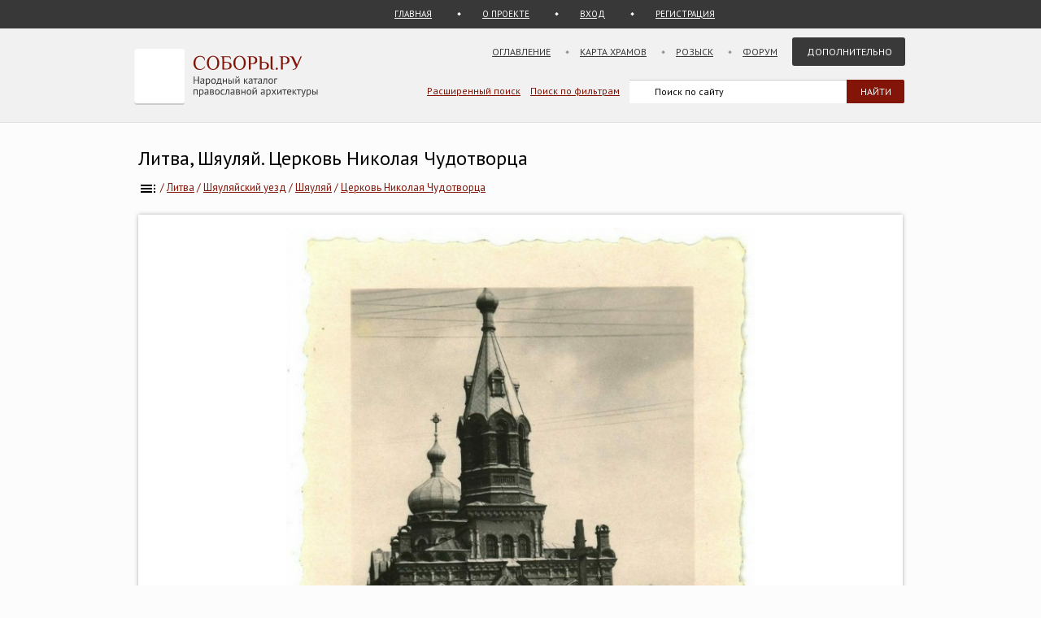

--- FILE ---
content_type: text/html; charset=UTF-8
request_url: https://sobory.ru/photo/418264
body_size: 5435
content:
<!DOCTYPE html>
<html lang="ru">
<head>

<link rel="preconnect" href="https://fonts.googleapis.com">
<link rel="preconnect" href="https://fonts.gstatic.com" crossorigin>
<link rel="preconnect" href="https://site.yandex.net">
<link rel="preconnect" href="https://www.google-analytics.com">
<link rel="preconnect" href="https://mc.yandex.ru">
<link rel="preconnect" href="https://yastatic.net">
<link rel="stylesheet" href="https://fonts.googleapis.com/css2?family=PT+Sans:wght@400;700&display=swap">
<link rel="icon" type="image/png" sizes="32x32" href="/_i/ico/favicon-32x32.png">
<link rel="icon" type="image/png" sizes="16x16" href="/_i/ico/favicon-16x16.png">
<link rel="apple-touch-icon" sizes="180x180" href="/_i/ico/apple-touch-icon.png">
<link rel="mask-icon" href="/_i/ico/safari-pinned-tab.svg" color="#5bbad5">
<meta name="theme-color" content="#fcfcfc">
<!-- <link rel="manifest" href="/_i/ico/site.webmanifest"> -->
		<meta charset="utf-8">
		<meta name="viewport" content="width=device-width, initial-scale=1.0">
		<meta name="keywords" content='Литва, Шяуляйский уезд, Шяуляй, Церковь Николая Чудотворца, фотография, архивная фотография, Фото 1941 г. с аукциона e-bay.de, фото, архитектура, изображение'>
		<meta name="description" content='Фотография: Церковь Николая Чудотворца, Шяуляй (Шяуляйский уезд). архивная фотография, Фото 1941 г. с аукциона e-bay.de Год постройки: Между 1906 и 1908'>
		<meta name="robots" content="max-snippet:-1">
		<meta name="robots" content="max-image-preview:large">
		<meta property="og:image" content="https://sobory.ru/pic/19750/19798_20200905_181405.jpg">
		<title>Церковь Николая Чудотворца, Шяуляй (Шяуляйский уезд), фотография. архивная фотография Фото 1941 г. с аукциона e-bay.de</title>
		<link href="https://sobory.ru/photo/418264" rel="canonical">
				<link href="/_k/css/style_main.css" rel="stylesheet">
		<style>
.author_rating_icon { width:1em; height:1em; border:0px; vertical-align:middle; }
.avatar { align-self:center; width:35px; height:35px; }
.main-image { max-width:100%; width:auto; max-height:100vh; height:auto; cursor:pointer; }
</style>
<script type="application/ld+json">
{ "@context": "https://schema.org/", "@type": "ImageObject",
"contentUrl": "https://sobory.ru/pic/19750/19798_20200905_181405.jpg",
"name": "Церковь Николая Чудотворца, Шяуляй, архивная фотография",
"description": "Фото 1941 г. с аукциона e-bay.de",
"license": "https://sobory.ru/about/",
"acquireLicensePage": "https://sobory.ru/profile/?authorid=1602&mode=mail",
"creditText": "sobory.ru",
"creator": { "@type": "Person", "name": "Михаил Мещанинов", "url" : "https://sobory.ru/profile/?authorid=1602" },
"copyrightNotice": "Михаил Мещанинов" }
</script>
</head>

<body class="bg_light_grey">


<style>.ya-page_js_yes .ya-site-form_inited_no { display:none; }</style>
<div class="block_sub_header">
	<div class="block_sub_header_menu">
		<a class="link_proek" href="/">ГЛАВНАЯ</a>
		<a class="link_auth mobile_hidden" href="/about/">О ПРОЕКТЕ</a>

		<a class="link_enter" href="/login/">ВХОД</a>
		<a class="link_enter" href="/login/register.php">РЕГИСТРАЦИЯ</a>

	</div>
</div>
<div class="block_header">
<header>
	<div class="logo">
		<a href="/"><img src="/_i/logo3.svg" alt="Соборы.ру" width="226" height="70"></a>
	</div>
	<div class="block_main_menu_katalog">
		<a href="/geo/" class="main_menu_katalog">СУЩЕСТВУЮЩИЕ</a>
		<a href="/geo/" class="main_menu_katalog_selected">УТРАЧЕННЫЕ</a>
	</div>
	<nav class="block_main_menu">
	<ul class="main_menu">
		<li><a href="/geo/">Оглавление</a></li>
		<li><a href="/karta/">Карта храмов</a></li>
		<li><a href="/wanted/">Розыск</a></li>
		<li><a href="/forum3/">Форум</a></li>
		<li><a href="" class="main_menu_selected">Дополнительно</a>
		<ul>
			<li><a href="/about/?howto">стать соавтором</a></li>
<!--			<li><a href="/epx/">епархии</a></li> -->
			<li><a href="/people/">участники</a></li>
			<li><a href="/lib/slovar.html">словарь</a></li>
			<li><a href="/lib/names.php">посвящения</a></li>
			<li><a href="/monasteries/">монастыри</a></li>
			<li><a href="/oldbelief/">старообрядческие</a></li>
			<li><a href="/wood/">деревянные</a></li>
			<li><a href="/new/">новое</a></li>
			<li><a href="/best/?total">лучшее</a></li>
		</ul>
		</li>
	</ul>
	</nav>
	<div class="hamburger-menu">
		<input id="menu__toggle" type="checkbox" alt="Меню">
		<label class="menu__btn" for="menu__toggle">
			<span class="hidden-block"></span>
		</label>
		<ul class="menu__box">
			<li><a href="/geo/">Оглавление</a></li>
			<li><a href="/karta/">Карта</a></li>
			<li><a href="/wanted/">Розыск</a></li>
			<li><a href="/forum3/">Форум</a></li>
			<li><a href="/about/" class="main_menu_selected">Дополнительно</a>
			<ul>
				<li><a href="/about/?howto">стать соавтором</a></li>
				<li><a href="/epx/">епархии</a></li>
				<li><a href="/people/">участники</a></li>
				<li><a href="/lib/slovar.html">словарь</a></li>
				<li><a href="/lib/names.php">посвящения</a></li>
				<li><a href="/monasteries/">монастыри</a></li>
				<li><a href="/oldbelief/">старообрядческие</a></li>
				<li><a href="/wood/">деревянные</a></li>
				<li><a href="/new/">новое</a></li>
				<li><a href="/best/?total">лучшее</a></li>
			</ul>
		</li>
		</ul>
	</div>
	<div class="block_poisk_par">
	<a href="/search/">Расширенный поиск</a>&nbsp;&nbsp;&nbsp;
	<a href="/filters/">Поиск по фильтрам</a>
	</div>
	<div class="block_poisk" style="width: 350px;">
		<div class="ya-site-form ya-site-form_inited_no" data-bem="{ &quot;action&quot;:&quot;https://yandex.ru/search/site/&quot;,&quot;arrow&quot;:false,&quot;bg&quot;:&quot;transparent&quot;,&quot;fontsize&quot;:12,&quot;fg&quot;:&quot;#000000&quot;,&quot;language&quot;:&quot;ru&quot;,&quot;logo&quot;:&quot;rb&quot;,&quot;publicname&quot;:&quot;Поиск по sobory.ru&quot;,&quot;suggest&quot;:true,&quot;target&quot;:&quot;_self&quot;,&quot;tld&quot;:&quot;ru&quot;,&quot;type&quot;:2,&quot;usebigdictionary&quot;:false,&quot;searchid&quot;:2121852,&quot;input_fg&quot;:&quot;#000000&quot;,&quot;input_bg&quot;:&quot;#ffffff&quot;,&quot;input_fontStyle&quot;:&quot;normal&quot;,&quot;input_fontWeight&quot;:&quot;normal&quot;,&quot;input_placeholder&quot;:&quot;Поиск по сайту&quot;,&quot;input_placeholderColor&quot;:&quot;#000000&quot;,&quot;input_borderColor&quot;:&quot;#383838&quot;}"><form action="https://yandex.ru/search/site/" method="get" target="_self" accept-charset="utf-8"><input type="hidden" name="searchid" value="2121852"><input type="hidden" name="l10n" value="ru"><input type="hidden" name="reqenc" value=""><input type="search" name="text" value=""><input type="submit" value="Найти" style="color:#fff !important; text-transform: uppercase;"></form></div><script>(function(w,d,c){ var s=d.createElement('script'),h=d.getElementsByTagName('script')[0],e=d.documentElement;if((' '+e.className+' ').indexOf(' ya-page_js_yes ')===-1){ e.className+=' ya-page_js_yes';}s.type='text/javascript';s.async=true;s.charset='utf-8';s.src=(d.location.protocol==='https:'?'https:':'http:')+'//site.yandex.net/v2.0/js/all.js';h.parentNode.insertBefore(s,h);(w[c]||(w[c]=[])).push(function(){ Ya.Site.Form.init()})})(window,document,'yandex_site_callbacks');</script>
	</div>
</header>
</div>

<div class="block_standart_content">
	<div class="standart_content_wide">

		<br>

					<h1 class="zagsize24 ">Литва, Шяуляй. Церковь Николая Чудотворца</h1>
		
		<nav class="sub_nav">
		    <ol style="list-style-type:none;padding:0;all:unset" itemscope itemtype="https://schema.org/BreadcrumbList">
		    	<li class="breadcrumbs" itemprop="itemListElement" itemscope itemtype="https://schema.org/ListItem">
	            	<a itemprop="item" href="/geo/" title="Оглавление"><img style="vertical-align: middle;" src="/_i/toc.svg" alt="Оглавление" width="24" height="24"><span style="display:none" itemprop="name">Оглавление</span></a>
					<meta itemprop="position" content="1">
					<span> / </span>
				</li>
		    	<li class="breadcrumbs" itemprop="itemListElement" itemscope itemtype="https://schema.org/ListItem">
	            	<a itemprop="item" href="/geo/state/147" title="Церкви Литва"><span itemprop="name">Литва</span></a>
					<meta itemprop="position" content="2">
					<span> / </span>
				</li>
		    	<li class="breadcrumbs" itemprop="itemListElement" itemscope itemtype="https://schema.org/ListItem">
	            	<a itemprop="item" href="/geo/distr/2965" title="Церкви Шяуляйский уезд"><span itemprop="name">Шяуляйский уезд</span></a>
					<meta itemprop="position" content="3">
					<span> / </span>
				</li>
		    	<li class="breadcrumbs" itemprop="itemListElement" itemscope itemtype="https://schema.org/ListItem">
	            	<a itemprop="item" href="/geo/locat/12346" title="Церкви Шяуляй"><span itemprop="name">Шяуляй</span></a>
					<meta itemprop="position" content="4">
					<span> / </span>
				</li>
		    	<li class="breadcrumbs" itemprop="itemListElement" itemscope itemtype="https://schema.org/ListItem">
	            	<a itemprop="item" href="/article/?object=19798" title="Церковь Николая Чудотворца, Шяуляй"><span itemprop="name">Церковь Николая Чудотворца</span></a>
					<meta itemprop="position" content="5">
				</li>
		    </ol>
		</nav>
		<div class="clear"></div>

		<div class="block_vkladki_content" style="margin-top:20px;">

			<div class="block_big_pic_katalog">
				<figure style="margin:0px;">
					<picture style="max-width: 1200px; text-align:center; margin: 0 auto; padding-top:8px;">
						<img id="fullscreen-image" class="main-image" src="https://sobory.ru/pic/19750/19798_20200905_181405.jpg" title="Шяуляй. Церковь Николая Чудотворца. архивная фотография, Фото 1941 г. с аукциона e-bay.de" alt="Церковь Николая Чудотворца, Шяуляй (Шяуляйский уезд, Литва). архивная фотография, Фото 1941 г. с аукциона e-bay.de" width="600" height="750" fetchpriority="high" decoding="async" loading="eager">
					</picture>
					<figcaption class="text_center_w">
													<h2 class="zagsize18">Фото 1941 г. с аукциона e-bay.de</h2>
						
						<div style="display:flex; height:40px; justify-content:center;">
							<div style="align-self: center">
								 &nbsp;
																	Добавил:
															</div>
														<div style="align-self: center">
								<a href="/profile/?authorid=1602">Михаил Мещанинов</a>
							</div>
							<div style="align-self: center">
								&nbsp;
												            		Снято: 12 августа 1941
															</div>
						</div>
					</figcaption>
				</figure>
									</div>
        </div>
		<br>

					<div class="block_thumb thumb_grid_main">
        							<div class="pic_thumb">
        			<a href="/photo/384077">
						<img  src="https://sobory.ru/pic/19750/19798_20190805_232301t.jpg" loading="lazy" alt='Церковь Николая Чудотворца - Шяуляй - Шяуляйский уезд - Литва' width="180" height="120">
					</a>
					<div class="caption">
						2 августа 2019<br>						<a href="/profile/?authorid=10775">Владимир Ткаченков</a>					</div>
					</div>
        							<div class="pic_thumb">
        			<a href="/photo/114879">
						<img  src="https://sobory.ru/pic/19750/19798_20111219_201446t.jpg" loading="lazy" alt='Церковь Николая Чудотворца - Шяуляй - Шяуляйский уезд - Литва' width="180" height="135">
					</a>
					<div class="caption">
						19 декабря 2011<br>						<a href="/profile/?authorid=5791">Илья Лепетян</a>					</div>
					</div>
        							<div class="pic_thumb">
        			<a href="/photo/114880">
						<img  src="https://sobory.ru/pic/19750/19798_20111219_201514t.jpg" loading="lazy" alt='Церковь Николая Чудотворца - Шяуляй - Шяуляйский уезд - Литва' width="180" height="135">
					</a>
					<div class="caption">
						19 декабря 2011<br>						<a href="/profile/?authorid=5791">Илья Лепетян</a>					</div>
					</div>
        							<div class="pic_thumb">
        			<a href="/photo/114882">
						<img  src="https://sobory.ru/pic/19750/19798_20111219_201537t.jpg" loading="lazy" alt='Церковь Николая Чудотворца - Шяуляй - Шяуляйский уезд - Литва' width="180" height="135">
					</a>
					<div class="caption">
						19 декабря 2011<br>						<a href="/profile/?authorid=5791">Илья Лепетян</a>					</div>
					</div>
        							<div class="pic_thumb">
        			<a href="/photo/384078">
						<img  src="https://sobory.ru/pic/19750/19798_20190805_232647t.jpg" loading="lazy" alt='Церковь Николая Чудотворца - Шяуляй - Шяуляйский уезд - Литва' width="180" height="120">
					</a>
					<div class="caption">
						2 августа 2019<br>						<a href="/profile/?authorid=10775">Владимир Ткаченков</a>					</div>
					</div>
        							<div class="pic_thumb">
        			<a href="/photo/384079">
						<img  src="https://sobory.ru/pic/19750/19798_20190805_233032t.jpg" loading="lazy" alt='Церковь Николая Чудотворца - Шяуляй - Шяуляйский уезд - Литва' width="120" height="180">
					</a>
					<div class="caption">
						2 августа 2019<br>						<a href="/profile/?authorid=10775">Владимир Ткаченков</a>					</div>
					</div>
        							<div class="pic_thumb">
        			<a href="/photo/384080">
						<img  src="https://sobory.ru/pic/19750/19798_20190805_233412t.jpg" loading="lazy" alt='Церковь Николая Чудотворца - Шяуляй - Шяуляйский уезд - Литва' width="180" height="120">
					</a>
					<div class="caption">
						2 августа 2019<br>						<a href="/profile/?authorid=10775">Владимир Ткаченков</a>					</div>
					</div>
        							<div class="pic_thumb">
        			<a href="/photo/384081">
						<img  src="https://sobory.ru/pic/19750/19798_20190805_233506t.jpg" loading="lazy" alt='Церковь Николая Чудотворца - Шяуляй - Шяуляйский уезд - Литва' width="180" height="120">
					</a>
					<div class="caption">
						2 августа 2019<br>						<a href="/profile/?authorid=10775">Владимир Ткаченков</a>					</div>
					</div>
        							<div class="pic_thumb">
        			<a href="/photo/114881">
						<img  src="https://sobory.ru/pic/19750/19798_20111219_201551t.jpg" loading="lazy" alt='Церковь Николая Чудотворца - Шяуляй - Шяуляйский уезд - Литва' width="180" height="135">
					</a>
					<div class="caption">
						19 декабря 2011<br>						<a href="/profile/?authorid=5791">Илья Лепетян</a>					</div>
					</div>
        							<div class="pic_thumb">
        			<a href="/photo/418266">
						<img  src="https://sobory.ru/pic/19750/19798_20200905_181614t.jpg" loading="lazy" alt='Церковь Николая Чудотворца - Шяуляй - Шяуляйский уезд - Литва' width="180" height="114">
					</a>
					<div class="caption">
						18 марта 1976<br>											</div>
					</div>
        							<div class="pic_thumb">
        			<a href="/photo/418267">
						<img  src="https://sobory.ru/pic/19750/19798_20200905_181625t.jpg" loading="lazy" alt='Церковь Николая Чудотворца - Шяуляй - Шяуляйский уезд - Литва' width="180" height="116">
					</a>
					<div class="caption">
						18 марта 1976<br>											</div>
					</div>
        							<div class="pic_thumb">
        			<a href="/photo/418265">
						<img  src="https://sobory.ru/pic/19750/19798_20200905_181448t.jpg" loading="lazy" alt='Церковь Николая Чудотворца - Шяуляй - Шяуляйский уезд - Литва' width="126" height="180">
					</a>
					<div class="caption">
						29 августа 1975<br>											</div>
					</div>
        							<div class="pic_thumb">
        			<a href="/photo/474298">
						<img  src="https://sobory.ru/pic/19750/19798_20220508_2300250t.jpg" loading="lazy" alt='Церковь Николая Чудотворца - Шяуляй - Шяуляйский уезд - Литва' width="129" height="180">
					</a>
					<div class="caption">
						29 сентября 1941<br>											</div>
					</div>
        							<div class="pic_thumb">
        			<a href="/photo/418264">
						<img class="active" src="https://sobory.ru/pic/19750/19798_20200905_181405t.jpg" loading="lazy" alt='Церковь Николая Чудотворца - Шяуляй - Шяуляйский уезд - Литва' width="144" height="180">
					</a>
					<div class="caption">
						12 августа 1941<br>											</div>
					</div>
        							<div class="pic_thumb">
        			<a href="/photo/348765">
						<img  src="https://sobory.ru/pic/19750/19798_20180321_092520t.jpg" loading="lazy" alt='Церковь Николая Чудотворца - Шяуляй - Шяуляйский уезд - Литва' width="180" height="123">
					</a>
					<div class="caption">
						1930<br>											</div>
					</div>
        							<div class="pic_thumb">
        			<a href="/photo/348766">
						<img  src="https://sobory.ru/pic/19750/19798_20180321_092427t.jpg" loading="lazy" alt='Церковь Николая Чудотворца - Шяуляй - Шяуляйский уезд - Литва' width="119" height="180">
					</a>
					<div class="caption">
						1916<br>											</div>
					</div>
        							<div class="pic_thumb">
        			<a href="/photo/348767">
						<img  src="https://sobory.ru/pic/19750/19798_20180321_092442t.jpg" loading="lazy" alt='Церковь Николая Чудотворца - Шяуляй - Шяуляйский уезд - Литва' width="119" height="180">
					</a>
					<div class="caption">
						1916<br>											</div>
					</div>
        							<div class="pic_thumb">
        			<a href="/photo/348768">
						<img  src="https://sobory.ru/pic/19750/19798_20180321_092455t.jpg" loading="lazy" alt='Церковь Николая Чудотворца - Шяуляй - Шяуляйский уезд - Литва' width="180" height="122">
					</a>
					<div class="caption">
						1916<br>											</div>
					</div>
        							<div class="pic_thumb">
        			<a href="/photo/348769">
						<img  src="https://sobory.ru/pic/19750/19798_20180321_092411t.jpg" loading="lazy" alt='Церковь Николая Чудотворца - Шяуляй - Шяуляйский уезд - Литва' width="121" height="180">
					</a>
					<div class="caption">
						1916<br>											</div>
					</div>
        					</div>
			<div class="clear"></div>
		
		<br><br>
		<div class="nav_back mobile_hidden"><a href="/article/?object=34775" title="Титувенай. Церковь Казанской иконы Божией Матери">Титувенай. Церковь Казанской иконы Божией Матери</a></div>
		<div class="nav_next mobile_hidden"><a href="/article/?object=19820" title="Шяуляй. Церковь Петра и Павла (новая)">Шяуляй. Церковь Петра и Павла (новая)</a></div>
		<div class="clear"></div>
		<br><br>

	</div><!-- standart_content -->
</div><!-- block_standart_content -->

<div class="block_footer">
	<footer>


<script>
(function(m,e,t,r,i,k,a){m[i]=m[i]||function(){(m[i].a=m[i].a||[]).push(arguments)};
m[i].l=1*new Date();
for (var j = 0; j < document.scripts.length; j++) {if (document.scripts[j].src === r) { return; }}
k=e.createElement(t),a=e.getElementsByTagName(t)[0],k.async=1,k.src=r,a.parentNode.insertBefore(k,a)})
(window, document, "script", "https://mc.yandex.ru/metrika/tag.js", "ym");
ym(1055420, "init", {
clickmap:true,
trackLinks:true,
accurateTrackBounce:true
});
</script>
<noscript><div><img src="https://mc.yandex.ru/watch/1055420" style="position:absolute; left:-9999px;" alt="" /></div></noscript>

<script async src="https://www.googletagmanager.com/gtag/js?id=G-5PY8HSKYKZ"></script>
<script>
window.dataLayer = window.dataLayer || [];
function gtag(){ dataLayer.push(arguments); }
gtag('js', new Date());
gtag('config', 'G-5PY8HSKYKZ');
</script>


<nav class="footer_nav">
<ul>
<li><a href="/about/">О&nbsp;ПРОЕКТЕ</a>&nbsp;</li>
<li><a href="/about/?howto">СТАТЬ СОАВТОРОМ</a>&nbsp;</li>
<li><a href="/geo/">ОГЛАВЛЕНИЕ</a>&nbsp;</li>
<li><a href="/karta/">КАРТА&nbsp;ПРАВОСЛАВНЫХ&nbsp;ХРАМОВ</a>&nbsp;</li>
<li><a href="/people/">УЧАСТНИКИ</a>&nbsp;</li>
<li><a href="/collections/">КОЛЛЕКЦИИ</a>&nbsp;</li>
<li><a href="/best/">ЛУЧШЕЕ</a>&nbsp;</li>
<li><a href="/forum3/">ФОРУМ</a>&nbsp;</li>
<li><a href="/wanted/">РОЗЫСК</a>&nbsp;</li>
<li><a href="/filters/">ФИЛЬТРЫ</a>&nbsp;</li>
<li><a href="/about/stat.php">СТАТИСТИКА</a>&nbsp;</li>
<li><a href="/new/">НОВЫЕ&nbsp;ПОСТУПЛЕНИЯ</a>&nbsp;</li>
<li><a href="/lastfotos/">НОВЫЕ&nbsp;ФОТОГРАФИИ</a>&nbsp;</li>
<li><a href="/weeks/">ФОТО&nbsp;НЕДЕЛИ</a>&nbsp;</li>
<li><a href="/lib/">БИБЛИОТЕКА</a>&nbsp;</li>
<li><a href="/lib/names.php">ПОСВЯЩЕНИЯ&nbsp;ПРАВОСЛАВНЫХ&nbsp;ХРАМОВ</a>&nbsp;</li>
<li><a href="/geo/state/42">ВСЕ&nbsp;ХРАМЫ&nbsp;МОСКВЫ</a>&nbsp;</li>
<li><a href="/geo/state/45">ВСЕ&nbsp;ХРАМЫ&nbsp;САНКТ-ПЕТЕРБУРГА</a>&nbsp;</li>
<li><a href="/monasteries/">СПИСОК&nbsp;И&nbsp;КАРТА&nbsp;МОНАСТЫРЕЙ</a>&nbsp;</li>
<li><a href="/wood/">ДЕРЕВЯННЫЕ&nbsp;ЦЕРКВИ&nbsp;НА&nbsp;КАРТЕ</a>&nbsp;</li>
<li><a href="/oldbelief/">СТАРООБРЯДЧЕСКИЕ&nbsp;ЦЕРКВИ</a>&nbsp;</li>
<li><a href="/lib/slovar.html">АРХИТЕКТУРНЫЙ&nbsp;СЛОВАРЬ</a>&nbsp;</li>
<li><a href="/architect/">АРХИТЕКТОРЫ</a>&nbsp;</li>
<li><a href="/lib/architecture_styles.html">АРХИТЕКТУРНЫЕ&nbsp;СТИЛИ</a>&nbsp;</li>
</ul>
</nav>

<div class="footer_colum2 mobile_hidden" style="width:100%;">
<!--<a href="https://metrika.yandex.ru/stat/?id=1055420&amp;from=informer" target="_blank" rel="nofollow noopener noreferrer">-->
	<img src="https://informer.yandex.ru/informer/1055420/3_0_EFEFEFFF_EFEFEFFF_0_uniques" style="width:88px; height:31px; border:0;" alt="Яндекс.Метрика" title="Яндекс.Метрика: данные за сегодня (просмотры, визиты и уникальные посетители)">
<!--</a>-->
	<div style="float:right; font-size:10px;">
		<br>Административное деление приведено по состоянию на начало 2022 года.
	</div>
</div>
	</footer>
</div>
<script>
const image = document.getElementById('fullscreen-image');
function tfs() {
if (!document.fullscreenElement) {
	if (image.requestFullscreen) {
		image.requestFullscreen();
	} else if (image.webkitRequestFullscreen) {
		image.webkitRequestFullscreen();
	}
} else {
	if (document.exitFullscreen) {
		document.exitFullscreen();
	} else if (document.webkitExitFullscreen) {
		document.webkitExitFullscreen();
	}
}
}
image.addEventListener('click', tfs);
</script>

</body>
</html>
